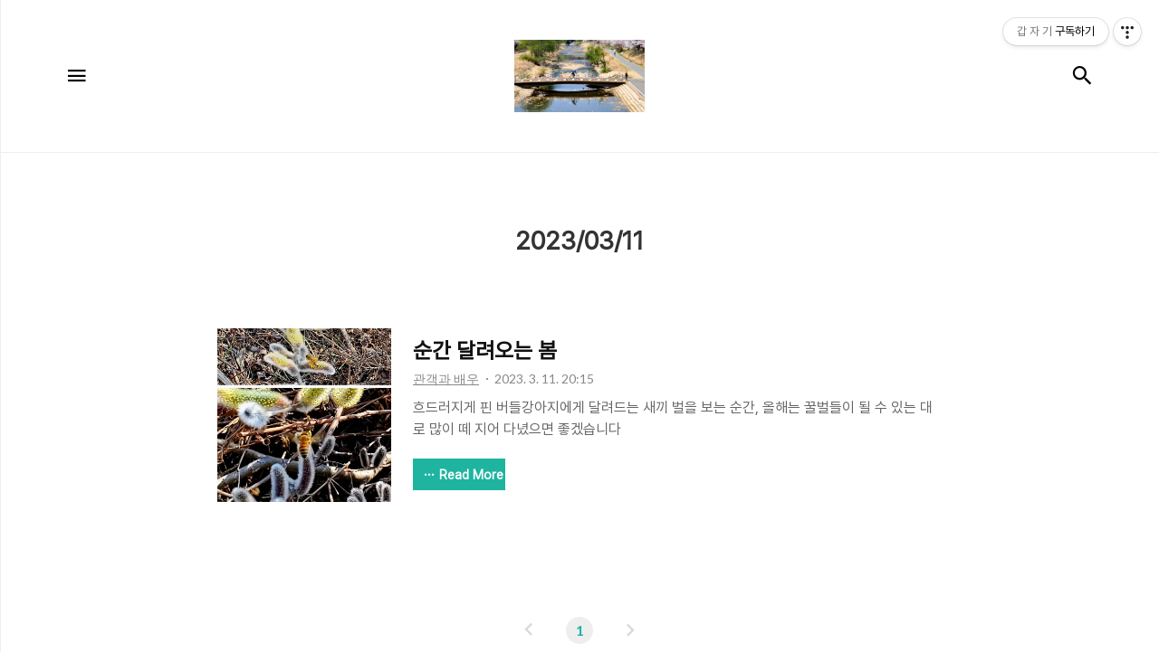

--- FILE ---
content_type: text/html;charset=UTF-8
request_url: https://rhee2000.tistory.com/archive/20230311
body_size: 28769
content:
<!DOCTYPE html>
<html lang="ko">

                                                                                <head>
                <script type="text/javascript">if (!window.T) { window.T = {} }
window.T.config = {"TOP_SSL_URL":"https://www.tistory.com","PREVIEW":false,"ROLE":"guest","PREV_PAGE":"","NEXT_PAGE":"","BLOG":{"id":5480413,"name":"rhee2000","title":"갑  자  기","isDormancy":false,"nickName":"갑자기여인","status":"open","profileStatus":"normal"},"NEED_COMMENT_LOGIN":false,"COMMENT_LOGIN_CONFIRM_MESSAGE":"","LOGIN_URL":"https://www.tistory.com/auth/login/?redirectUrl=https://rhee2000.tistory.com/archive/20230311","DEFAULT_URL":"https://rhee2000.tistory.com","USER":{"name":null,"homepage":null,"id":0,"profileImage":null},"SUBSCRIPTION":{"status":"none","isConnected":false,"isPending":false,"isWait":false,"isProcessing":false,"isNone":true},"IS_LOGIN":false,"HAS_BLOG":false,"IS_SUPPORT":false,"IS_SCRAPABLE":false,"TOP_URL":"http://www.tistory.com","JOIN_URL":"https://www.tistory.com/member/join","PHASE":"prod","ROLE_GROUP":"visitor"};
window.T.entryInfo = null;
window.appInfo = {"domain":"tistory.com","topUrl":"https://www.tistory.com","loginUrl":"https://www.tistory.com/auth/login","logoutUrl":"https://www.tistory.com/auth/logout"};
window.initData = {};

window.TistoryBlog = {
    basePath: "",
    url: "https://rhee2000.tistory.com",
    tistoryUrl: "https://rhee2000.tistory.com",
    manageUrl: "https://rhee2000.tistory.com/manage",
    token: "PmMzRoDNqwv/UzYoJ+4ibAvdjt79x5vTqNGFVzKUe1nYHOjp0GDaEcvGx6Wg8l8H"
};
var servicePath = "";
var blogURL = "";</script>

                
                
                
                        <!-- BusinessLicenseInfo - START -->
        
            <link href="https://tistory1.daumcdn.net/tistory_admin/userblog/userblog-7c7a62cfef2026f12ec313f0ebcc6daafb4361d7/static/plugin/BusinessLicenseInfo/style.css" rel="stylesheet" type="text/css"/>

            <script>function switchFold(entryId) {
    var businessLayer = document.getElementById("businessInfoLayer_" + entryId);

    if (businessLayer) {
        if (businessLayer.className.indexOf("unfold_license") > 0) {
            businessLayer.className = "business_license_layer";
        } else {
            businessLayer.className = "business_license_layer unfold_license";
        }
    }
}
</script>

        
        <!-- BusinessLicenseInfo - END -->
        <!-- DaumShow - START -->
        <style type="text/css">#daumSearchBox {
    height: 21px;
    background-image: url(//i1.daumcdn.net/imgsrc.search/search_all/show/tistory/plugin/bg_search2_2.gif);
    margin: 5px auto;
    padding: 0;
}

#daumSearchBox input {
    background: none;
    margin: 0;
    padding: 0;
    border: 0;
}

#daumSearchBox #daumLogo {
    width: 34px;
    height: 21px;
    float: left;
    margin-right: 5px;
    background-image: url(//i1.daumcdn.net/img-media/tistory/img/bg_search1_2_2010ci.gif);
}

#daumSearchBox #show_q {
    background-color: transparent;
    border: none;
    font: 12px Gulim, Sans-serif;
    color: #555;
    margin-top: 4px;
    margin-right: 15px;
    float: left;
}

#daumSearchBox #show_btn {
    background-image: url(//i1.daumcdn.net/imgsrc.search/search_all/show/tistory/plugin/bt_search_2.gif);
    width: 37px;
    height: 21px;
    float: left;
    margin: 0;
    cursor: pointer;
    text-indent: -1000em;
}
</style>

        <!-- DaumShow - END -->

<!-- System - START -->

<!-- System - END -->

        <!-- TistoryProfileLayer - START -->
        <link href="https://tistory1.daumcdn.net/tistory_admin/userblog/userblog-7c7a62cfef2026f12ec313f0ebcc6daafb4361d7/static/plugin/TistoryProfileLayer/style.css" rel="stylesheet" type="text/css"/>
<script type="text/javascript" src="https://tistory1.daumcdn.net/tistory_admin/userblog/userblog-7c7a62cfef2026f12ec313f0ebcc6daafb4361d7/static/plugin/TistoryProfileLayer/script.js"></script>

        <!-- TistoryProfileLayer - END -->

                
                <meta http-equiv="X-UA-Compatible" content="IE=Edge">
<meta name="format-detection" content="telephone=no">
<script src="//t1.daumcdn.net/tistory_admin/lib/jquery/jquery-3.5.1.min.js" integrity="sha256-9/aliU8dGd2tb6OSsuzixeV4y/faTqgFtohetphbbj0=" crossorigin="anonymous"></script>
<script type="text/javascript" src="//t1.daumcdn.net/tiara/js/v1/tiara-1.2.0.min.js"></script><meta name="referrer" content="always"/>
<meta name="google-adsense-platform-account" content="ca-host-pub-9691043933427338"/>
<meta name="google-adsense-platform-domain" content="tistory.com"/>
<meta name="description" content=""/>

    <!-- BEGIN OPENGRAPH -->
    <meta property="og:type" content="website"/>
<meta property="og:url" content="https://rhee2000.tistory.com"/>
<meta property="og:site_name" content="갑  자  기"/>
<meta property="og:title" content="'2023/03/11 글 목록"/>
<meta property="og:description" content=""/>
<meta property="og:image" content="https://img1.daumcdn.net/thumb/R800x0/?scode=mtistory2&fname=https%3A%2F%2Ftistory1.daumcdn.net%2Ftistory%2F5480413%2Fattach%2F5b0eb09e01564d58a1c7f2d7ad5776a1"/>
<meta property="og:article:author" content="'갑자기여인'"/>
    <!-- END OPENGRAPH -->

    <!-- BEGIN TWITTERCARD -->
    <meta name="twitter:card" content="summary_large_image"/>
<meta name="twitter:site" content="@TISTORY"/>
<meta name="twitter:title" content="'2023/03/11 글 목록"/>
<meta name="twitter:description" content=""/>
<meta property="twitter:image" content="https://img1.daumcdn.net/thumb/R800x0/?scode=mtistory2&fname=https%3A%2F%2Ftistory1.daumcdn.net%2Ftistory%2F5480413%2Fattach%2F5b0eb09e01564d58a1c7f2d7ad5776a1"/>
    <!-- END TWITTERCARD -->
<script type="module" src="https://tistory1.daumcdn.net/tistory_admin/userblog/userblog-7c7a62cfef2026f12ec313f0ebcc6daafb4361d7/static/pc/dist/index.js" defer=""></script>
<script type="text/javascript" src="https://tistory1.daumcdn.net/tistory_admin/userblog/userblog-7c7a62cfef2026f12ec313f0ebcc6daafb4361d7/static/pc/dist/index-legacy.js" defer="" nomodule="true"></script>
<script type="text/javascript" src="https://tistory1.daumcdn.net/tistory_admin/userblog/userblog-7c7a62cfef2026f12ec313f0ebcc6daafb4361d7/static/pc/dist/polyfills-legacy.js" defer="" nomodule="true"></script>
<link rel="icon" sizes="any" href="https://t1.daumcdn.net/tistory_admin/favicon/tistory_favicon_32x32.ico"/>
<link rel="icon" type="image/svg+xml" href="https://t1.daumcdn.net/tistory_admin/top_v2/bi-tistory-favicon.svg"/>
<link rel="apple-touch-icon" href="https://t1.daumcdn.net/tistory_admin/top_v2/tistory-apple-touch-favicon.png"/>
<link rel="stylesheet" type="text/css" href="https://t1.daumcdn.net/tistory_admin/www/style/font.css"/>
<link rel="stylesheet" type="text/css" href="https://tistory1.daumcdn.net/tistory_admin/userblog/userblog-7c7a62cfef2026f12ec313f0ebcc6daafb4361d7/static/style/content.css"/>
<link rel="stylesheet" type="text/css" href="https://tistory1.daumcdn.net/tistory_admin/userblog/userblog-7c7a62cfef2026f12ec313f0ebcc6daafb4361d7/static/pc/dist/index.css"/>
<link rel="stylesheet" type="text/css" href="https://tistory1.daumcdn.net/tistory_admin/userblog/userblog-7c7a62cfef2026f12ec313f0ebcc6daafb4361d7/static/style/uselessPMargin.css"/>
<script type="text/javascript">(function() {
    var tjQuery = jQuery.noConflict(true);
    window.tjQuery = tjQuery;
    window.orgjQuery = window.jQuery; window.jQuery = tjQuery;
    window.jQuery = window.orgjQuery; delete window.orgjQuery;
})()</script>
<script type="text/javascript" src="https://tistory1.daumcdn.net/tistory_admin/userblog/userblog-7c7a62cfef2026f12ec313f0ebcc6daafb4361d7/static/script/base.js"></script>
<script type="text/javascript" src="//developers.kakao.com/sdk/js/kakao.min.js"></script>

                
  <title>'2023/03/11 글 목록 :: 갑  자  기</title>
  <meta name="title" content="'2023/03/11 글 목록 :: 갑  자  기" />
  <meta charset="utf-8" />
  <meta name="viewport"
    content="width=device-width, height=device-height, initial-scale=1, minimum-scale=1.0, maximum-scale=1.0" />
  <meta http-equiv="X-UA-Compatible" content="IE=edge, chrome=1" />

  <link rel="alternate" type="application/rss+xml" title="갑  자  기" href="https://rhee2000.tistory.com/rss" />

  <link rel="stylesheet" href="https://tistory1.daumcdn.net/tistory/0/xf_Letter/style.css" />
  <link rel="stylesheet" href="https://tistory1.daumcdn.net/tistory/0/xf_Letter/images/style_webicon.css" />

  <script src="https://cdnjs.cloudflare.com/ajax/libs/jquery/3.3.1/jquery.js"></script>
  <script src="https://tistory1.daumcdn.net/tistory/0/xf_Letter/images/common.js"></script>

                
                
                <style type="text/css">.another_category {
    border: 1px solid #E5E5E5;
    padding: 10px 10px 5px;
    margin: 10px 0;
    clear: both;
}

.another_category h4 {
    font-size: 12px !important;
    margin: 0 !important;
    border-bottom: 1px solid #E5E5E5 !important;
    padding: 2px 0 6px !important;
}

.another_category h4 a {
    font-weight: bold !important;
}

.another_category table {
    table-layout: fixed;
    border-collapse: collapse;
    width: 100% !important;
    margin-top: 10px !important;
}

* html .another_category table {
    width: auto !important;
}

*:first-child + html .another_category table {
    width: auto !important;
}

.another_category th, .another_category td {
    padding: 0 0 4px !important;
}

.another_category th {
    text-align: left;
    font-size: 12px !important;
    font-weight: normal;
    word-break: break-all;
    overflow: hidden;
    line-height: 1.5;
}

.another_category td {
    text-align: right;
    width: 80px;
    font-size: 11px;
}

.another_category th a {
    font-weight: normal;
    text-decoration: none;
    border: none !important;
}

.another_category th a.current {
    font-weight: bold;
    text-decoration: none !important;
    border-bottom: 1px solid !important;
}

.another_category th span {
    font-weight: normal;
    text-decoration: none;
    font: 10px Tahoma, Sans-serif;
    border: none !important;
}

.another_category_color_gray, .another_category_color_gray h4 {
    border-color: #E5E5E5 !important;
}

.another_category_color_gray * {
    color: #909090 !important;
}

.another_category_color_gray th a.current {
    border-color: #909090 !important;
}

.another_category_color_gray h4, .another_category_color_gray h4 a {
    color: #737373 !important;
}

.another_category_color_red, .another_category_color_red h4 {
    border-color: #F6D4D3 !important;
}

.another_category_color_red * {
    color: #E86869 !important;
}

.another_category_color_red th a.current {
    border-color: #E86869 !important;
}

.another_category_color_red h4, .another_category_color_red h4 a {
    color: #ED0908 !important;
}

.another_category_color_green, .another_category_color_green h4 {
    border-color: #CCE7C8 !important;
}

.another_category_color_green * {
    color: #64C05B !important;
}

.another_category_color_green th a.current {
    border-color: #64C05B !important;
}

.another_category_color_green h4, .another_category_color_green h4 a {
    color: #3EA731 !important;
}

.another_category_color_blue, .another_category_color_blue h4 {
    border-color: #C8DAF2 !important;
}

.another_category_color_blue * {
    color: #477FD6 !important;
}

.another_category_color_blue th a.current {
    border-color: #477FD6 !important;
}

.another_category_color_blue h4, .another_category_color_blue h4 a {
    color: #1960CA !important;
}

.another_category_color_violet, .another_category_color_violet h4 {
    border-color: #E1CEEC !important;
}

.another_category_color_violet * {
    color: #9D64C5 !important;
}

.another_category_color_violet th a.current {
    border-color: #9D64C5 !important;
}

.another_category_color_violet h4, .another_category_color_violet h4 a {
    color: #7E2CB5 !important;
}
</style>

                
                <link rel="stylesheet" type="text/css" href="https://tistory1.daumcdn.net/tistory_admin/userblog/userblog-7c7a62cfef2026f12ec313f0ebcc6daafb4361d7/static/style/revenue.css"/>
<link rel="canonical" href="https://rhee2000.tistory.com"/>

<!-- BEGIN STRUCTURED_DATA -->
<script type="application/ld+json">
    {"@context":"http://schema.org","@type":"WebSite","url":"/","potentialAction":{"@type":"SearchAction","target":"/search/{search_term_string}","query-input":"required name=search_term_string"}}
</script>
<!-- END STRUCTURED_DATA -->
<link rel="stylesheet" type="text/css" href="https://tistory1.daumcdn.net/tistory_admin/userblog/userblog-7c7a62cfef2026f12ec313f0ebcc6daafb4361d7/static/style/dialog.css"/>
<link rel="stylesheet" type="text/css" href="//t1.daumcdn.net/tistory_admin/www/style/top/font.css"/>
<link rel="stylesheet" type="text/css" href="https://tistory1.daumcdn.net/tistory_admin/userblog/userblog-7c7a62cfef2026f12ec313f0ebcc6daafb4361d7/static/style/postBtn.css"/>
<link rel="stylesheet" type="text/css" href="https://tistory1.daumcdn.net/tistory_admin/userblog/userblog-7c7a62cfef2026f12ec313f0ebcc6daafb4361d7/static/style/tistory.css"/>
<script type="text/javascript" src="https://tistory1.daumcdn.net/tistory_admin/userblog/userblog-7c7a62cfef2026f12ec313f0ebcc6daafb4361d7/static/script/common.js"></script>

                
                </head>

                                                <body id="tt-body-archive" class="thema_aqua">
                
                
                
  
    <!-- warp / 테마 변경시 thema_xxx 변경 -->
    <div id="wrap" class="thema_aqua">

      <!-- area_menu -->
      <div class="area_menu">

        <nav class="menu_navigation">
          <ul>
  <li class="t_menu_home first"><a href="/" target="">홈</a></li>
  <li class="t_menu_tag"><a href="/tag" target="">태그</a></li>
  <li class="t_menu_guestbook last"><a href="/guestbook" target="">방명록</a></li>
</ul>
          <ul class="tt_category"><li class=""><a href="/category" class="link_tit"> 분류 전체보기 <span class="c_cnt">(2616)</span> </a>
  <ul class="category_list"><li class=""><a href="/category/%EC%88%98%ED%95%84%EC%9D%80%20%EC%8B%9C%EB%8F%84%EB%8B%A4" class="link_item"> 수필은 시도다 <span class="c_cnt">(183)</span> </a></li>
<li class=""><a href="/category/%EA%BD%83%EA%B3%BC%20%EA%BD%83" class="link_item"> 꽃과 꽃 <span class="c_cnt">(933)</span> </a></li>
<li class=""><a href="/category/%EA%B4%80%EA%B0%9D%EA%B3%BC%20%EB%B0%B0%EC%9A%B0" class="link_item"> 관객과 배우 <span class="c_cnt">(832)</span> </a></li>
<li class=""><a href="/category/%28%EC%82%AC%29%ED%95%9C%EA%B5%AD%EA%BD%83%EB%AC%B8%ED%99%94%ED%98%91%ED%9A%8C%20" class="link_item"> (사)한국꽃문화협회  <span class="c_cnt">(222)</span> </a></li>
<li class=""><a href="/category/%EA%B0%80%EC%A1%B1%EC%9D%B4%EC%95%BC%EA%B8%B0" class="link_item"> 가족이야기 <span class="c_cnt">(303)</span> </a></li>
<li class=""><a href="/category/%ED%95%9C%EA%B2%B0%EB%AC%B8%ED%95%99%ED%9A%8C" class="link_item"> 한결문학회 <span class="c_cnt">(103)</span> </a></li>
<li class=""><a href="/category/%EA%BD%83%2C%20%EA%B8%80%2C%20%EA%B7%B8%20%EC%95%88%EC%9D%98%20%EB%82%98_%EC%9D%B4%EC%9B%90%ED%99%94%20%EC%97%90%EC%84%B8%EC%9D%B4" class="link_item"> 꽃, 글, 그 안의 나_이원화 에세이 <span class="c_cnt">(27)</span> </a></li>
</ul>
</li>
</ul>

        </nav>

        <div class="m_sidebar pc_blind">
          <div class="related_posts_mobile">
            <!-- related_type_view -->
            <div class="related_type related_type_view" style="display:block;">
              <ul class="list_related"></ul>
            </div>
          </div>
          <!-- // related_type_view -->

          <!-- about_me -->
          <div class="about_me_mobile">
            <div class="box_sidebar about_me">
              <h3 class="title_sidebar">ABOUT ME</h3>
              <p class="text_about">-</p>
            </div>
          </div>
        </div>

        <ul class="list_sns">
          
          
            <li><a href="#" class="link_sns link_twitter" target="_blank"><span
                  class="blind">트위터</span></a></li>
          
          
            <li><a href="#" class="link_sns link_insta" target="_blank"><span
                  class="blind">인스타그램</span></a></li>
          
        </ul>

        <div class="box_visit">
          <dl class="data_today">
            <dt class="title_visit">Today</dt>
            <dd class="item_visit">-</dd>
          </dl>
          <dl class="data_yesterday">
            <dt class="title_visit">Yesterday</dt>
            <dd class="item_visit">-</dd>
          </dl>
          <dl class="data_total">
            <dt class="title_visit">Total</dt>
            <dd class="item_visit">-</dd>
          </dl>
        </div>
      </div>
      <!-- // area_menu -->

      <!-- container  / header에 btn_search 클릭하면 class에 search_on 추가(모바일에서만 작동) -->
      <div id="container">
        <header id="header">
          <div class="inner_header">
            <h1 class="logo">
              <a href="https://rhee2000.tistory.com/" title="갑  자  기" class="link_logo"
                style="background-image:url('https://tistory1.daumcdn.net/tistory/5480413/skinSetting/63ee131f06f743f78e7748656123e6eb')"
                >
                <span class="blind">갑  자  기</span>
                
              </a>
            </h1>
            <button type="button" class="btn_menu"><span class="icon-Menu"></span><span class="icon-Close"></span><span
                class="blind">메뉴</span></button>
            <button class="btn_search"><span class="icon-Search"></span><span class="blind">검색</span></button>

            <!-- btn_search 클릭하면 나옴 /-->
            <div class="area_search thema_apply" style="display: none;">
              <form action="" method="get">
                <legend><span class="blind">컨텐츠 검색</span></legend>
                
                  <label for="search" class="screen_out">블로그 내 검색</label>
                  <input id="search" type="text" name="search" title="Search"
                    placeholder="Search" value="" class="inp_search"
                    onkeypress="if (event.keyCode == 13) { try {
    window.location.href = '/search' + '/' + looseURIEncode(document.getElementsByName('search')[0].value);
    document.getElementsByName('search')[0].value = '';
    return false;
} catch (e) {} }">
                
                <button type="button" title="검색어 삭제" class="btn_search_del"></button>
              </form>
            </div>

          </div>
        </header>

        <main id="main">
          
          <!-- inner_index -->
          <div class="inner_index">
            

            
              <div class="category_list index_type_common index_type_horizontal">
                <h2 class="title_category">2023/03/11</h2>
              </div>
            

            <!-- category_list -->

            <div class="category_list index_type_common index_type_horizontal">
              <ul class="list_horizontal">
                    
        
      
        <li class="list_horizontal_item">
          <div class="article_content">
            <div class="thumbnail_zone">
              <a href="/8854836" class="thumbnail_post"
                data-tiara-action-name="블로그글_클릭"
                data-tiara-action-kind="ClickContent"
                data-tiara-copy="순간 달려오는 봄"
                data-tiara-image="https://img1.daumcdn.net/thumb/R750x0/?scode=mtistory2&fname=https%3A%2F%2Fblog.kakaocdn.net%2Fdna%2Fb3BPMb%2Fbtr3kyshE2T%2FAAAAAAAAAAAAAAAAAAAAAPmMj1uHmu8MB6VLj5ORnc-g-4AiFtczDo2PYnlzCpUc%2Fimg.png%3Fcredential%3DyqXZFxpELC7KVnFOS48ylbz2pIh7yKj8%26expires%3D1769871599%26allow_ip%3D%26allow_referer%3D%26signature%3DFmcsId2rhdRME4iMRP7kfJliHNU%253D"
                data-tiara-click_url="https://rhee2000.tistory.com//8854836"
                data-tiara-name="순간 달려오는 봄"
                data-tiara-provider="갑  자  기"
                data-tiara-plink="/8854836"
                data-tiara-id="/8854836"
                style="background-image:url('https://i1.daumcdn.net/thumb/R750x0.fwebp.q85/?fname=https%3A%2F%2Fblog.kakaocdn.net%2Fdna%2Fb3BPMb%2Fbtr3kyshE2T%2FAAAAAAAAAAAAAAAAAAAAAPmMj1uHmu8MB6VLj5ORnc-g-4AiFtczDo2PYnlzCpUc%2Fimg.png%3Fcredential%3DyqXZFxpELC7KVnFOS48ylbz2pIh7yKj8%26expires%3D1769871599%26allow_ip%3D%26allow_referer%3D%26signature%3DFmcsId2rhdRME4iMRP7kfJliHNU%253D')
                !important"></a>
            </div>

            <div class="box_contents">
              <a href="/8854836" class="link_title"
                data-tiara-action-name="블로그글_클릭"
                data-tiara-action-kind="ClickContent"
                data-tiara-copy="순간 달려오는 봄"
                data-tiara-image="https://img1.daumcdn.net/thumb/R750x0/?scode=mtistory2&fname=https%3A%2F%2Fblog.kakaocdn.net%2Fdna%2Fb3BPMb%2Fbtr3kyshE2T%2FAAAAAAAAAAAAAAAAAAAAAPmMj1uHmu8MB6VLj5ORnc-g-4AiFtczDo2PYnlzCpUc%2Fimg.png%3Fcredential%3DyqXZFxpELC7KVnFOS48ylbz2pIh7yKj8%26expires%3D1769871599%26allow_ip%3D%26allow_referer%3D%26signature%3DFmcsId2rhdRME4iMRP7kfJliHNU%253D"
                data-tiara-click_url="https://rhee2000.tistory.com//8854836"
                data-tiara-name="순간 달려오는 봄"
                data-tiara-provider="갑  자  기"
                data-tiara-plink="/8854836"
                data-tiara-id="/8854836"
              ><strong
                  class="title_post">순간 달려오는 봄</strong></a>
              <div class="info_post">
                <a class="link_category thema_apply"><span
                    class="category">관객과 배우</span></a>
                <span class="date">2023. 3. 11. 20:15</span>
              </div>

              <a href="/8854836" class="link_article"
                data-tiara-action-name="블로그글_클릭"
                data-tiara-action-kind="ClickContent"
                data-tiara-copy="순간 달려오는 봄"
                data-tiara-image="https://img1.daumcdn.net/thumb/R750x0/?scode=mtistory2&fname=https%3A%2F%2Fblog.kakaocdn.net%2Fdna%2Fb3BPMb%2Fbtr3kyshE2T%2FAAAAAAAAAAAAAAAAAAAAAPmMj1uHmu8MB6VLj5ORnc-g-4AiFtczDo2PYnlzCpUc%2Fimg.png%3Fcredential%3DyqXZFxpELC7KVnFOS48ylbz2pIh7yKj8%26expires%3D1769871599%26allow_ip%3D%26allow_referer%3D%26signature%3DFmcsId2rhdRME4iMRP7kfJliHNU%253D"
                data-tiara-click_url="https://rhee2000.tistory.com//8854836"
                data-tiara-name="순간 달려오는 봄"
                data-tiara-provider="갑  자  기"
                data-tiara-plink="/8854836"
                data-tiara-id="/8854836"
              >
                <p class="txt_post">
                  흐드러지게 핀 버들강아지에게 달려드는 새끼 벌을 보는 순간, 올해는 꿀벌들이 될 수 있는 대로 많이 떼 지어 다녔으면 좋겠습니다
                </p>
                <button type="button" class="btn_more thema_apply mobile_blind">Read More</button>
              </a>
            </div>
          </div>
        </li>
        <!-- // category_list -->
      

      
    
        
    
              </ul>
            </div>

            

            

            

            

            

            

            
              <!-- area_paging -->
              <div class="area_paging">
                <div class="inner_paging thema_apply">
                  <a  class="link_page link_prev no-more-prev"><span
                      class="icon-Keyboard-Arrow---Left"></span><span class="blind">이전</span></a>
                  <div class="paging_num">
                    
                      <a href="/archive/20230311?page=1" class="link_num"><span class="selected">1</span></a>
                    
                  </div>
                  <a  class="link_page link_next no-more-next"></span><span
                      class="blind">다음</span><span class="icon-Keyboard-Arrow---Right"></span></a>
                </div>
              </div>
              <!-- // area_paging -->
            


          </div>
          <!-- // inner_index -->

        </main>

        <!-- aside -->
        <aside class="sidebar mobile_blind">
          <div class="inner_sidebar thema_apply">
            
                <!-- 방문자수 -->
                <div class="box_sidebar visit_counter">
                  <div class="inbox">
                    <span class="total"></span>
                    <span class="today"></span>
                    <span class="yesterday"></span>
                  </div>
                </div>
              
          </div>
        </aside>
        <!-- // aside -->

        <!-- footer -->
        
        <footer id="footer">
          Designed by Tistory.
        </footer>
        <!-- // footer -->

      </div>
      <!-- // container -->

    </div>
    <!-- // wrap -->
  

<div class="#menubar menu_toolbar ">
  <h2 class="screen_out">티스토리툴바</h2>
<div class="btn_tool btn_tool_type1" id="menubar_wrapper" data-tistory-react-app="Menubar"></div><div class="btn_tool"><button class="btn_menu_toolbar btn_subscription  #subscribe" data-blog-id="5480413" data-url="https://rhee2000.tistory.com" data-device="web_pc"><strong class="txt_tool_id">갑  자  기</strong><em class="txt_state">구독하기</em><span class="img_common_tistory ico_check_type1"></span></button></div></div>
<div class="layer_tooltip">
  <div class="inner_layer_tooltip">
    <p class="desc_g"></p>
  </div>
</div>
<div id="editEntry" style="position:absolute;width:1px;height:1px;left:-100px;top:-100px"></div>


                <!-- DragSearchHandler - START -->
<script src="//search1.daumcdn.net/search/statics/common/js/g/search_dragselection.min.js"></script>

<!-- DragSearchHandler - END -->

        <!-- SyntaxHighlight - START -->
        <link href="//cdnjs.cloudflare.com/ajax/libs/highlight.js/10.7.3/styles/atom-one-light.min.css" rel="stylesheet"/><script src="//cdnjs.cloudflare.com/ajax/libs/highlight.js/10.7.3/highlight.min.js"></script>
<script src="//cdnjs.cloudflare.com/ajax/libs/highlight.js/10.7.3/languages/delphi.min.js"></script>
<script src="//cdnjs.cloudflare.com/ajax/libs/highlight.js/10.7.3/languages/php.min.js"></script>
<script src="//cdnjs.cloudflare.com/ajax/libs/highlight.js/10.7.3/languages/python.min.js"></script>
<script src="//cdnjs.cloudflare.com/ajax/libs/highlight.js/10.7.3/languages/r.min.js" defer></script>
<script src="//cdnjs.cloudflare.com/ajax/libs/highlight.js/10.7.3/languages/ruby.min.js"></script>
<script src="//cdnjs.cloudflare.com/ajax/libs/highlight.js/10.7.3/languages/scala.min.js" defer></script>
<script src="//cdnjs.cloudflare.com/ajax/libs/highlight.js/10.7.3/languages/shell.min.js"></script>
<script src="//cdnjs.cloudflare.com/ajax/libs/highlight.js/10.7.3/languages/sql.min.js"></script>
<script src="//cdnjs.cloudflare.com/ajax/libs/highlight.js/10.7.3/languages/swift.min.js" defer></script>
<script src="//cdnjs.cloudflare.com/ajax/libs/highlight.js/10.7.3/languages/typescript.min.js" defer></script>
<script src="//cdnjs.cloudflare.com/ajax/libs/highlight.js/10.7.3/languages/vbnet.min.js" defer></script>
  <script>hljs.initHighlightingOnLoad();</script>


        <!-- SyntaxHighlight - END -->

                
                <div style="margin:0; padding:0; border:none; background:none; float:none; clear:none; z-index:0"></div>
<script type="text/javascript" src="https://tistory1.daumcdn.net/tistory_admin/userblog/userblog-7c7a62cfef2026f12ec313f0ebcc6daafb4361d7/static/script/common.js"></script>
<script type="text/javascript">window.roosevelt_params_queue = window.roosevelt_params_queue || [{channel_id: 'dk', channel_label: '{tistory}'}]</script>
<script type="text/javascript" src="//t1.daumcdn.net/midas/rt/dk_bt/roosevelt_dk_bt.js" async="async"></script>

                
                <script>window.tiara = {"svcDomain":"user.tistory.com","section":"기타","trackPage":"글뷰_보기","page":"글뷰","key":"5480413","customProps":{"userId":"0","blogId":"5480413","entryId":"null","role":"guest","trackPage":"글뷰_보기","filterTarget":false},"entry":null,"kakaoAppKey":"3e6ddd834b023f24221217e370daed18","appUserId":"null","thirdProvideAgree":null}</script>
<script type="module" src="https://t1.daumcdn.net/tistory_admin/frontend/tiara/v1.0.6/index.js"></script>
<script src="https://t1.daumcdn.net/tistory_admin/frontend/tiara/v1.0.6/polyfills-legacy.js" nomodule="true" defer="true"></script>
<script src="https://t1.daumcdn.net/tistory_admin/frontend/tiara/v1.0.6/index-legacy.js" nomodule="true" defer="true"></script>

                </body>

</html>